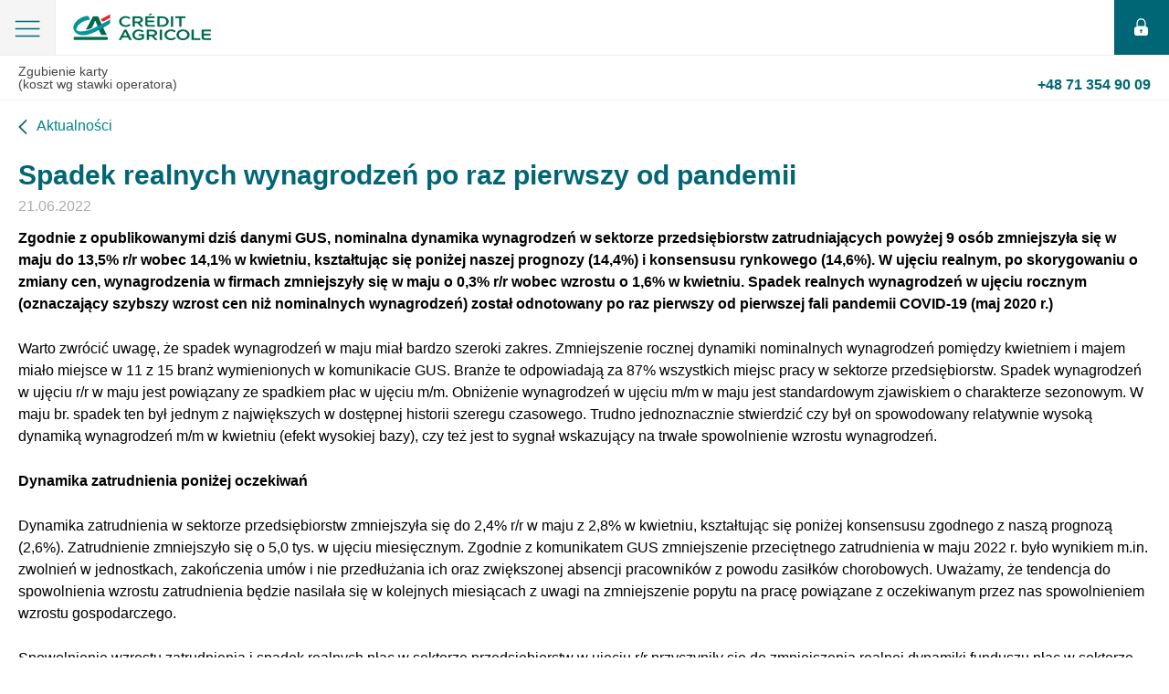

--- FILE ---
content_type: text/html; charset=UTF-8
request_url: https://www.credit-agricole.pl/amp/przedsiebiorstwa/serwis-ekonomiczny/makropuls/2022/spadek-realnych-wynagrodzen-po-raz-pierwszy-od-pandemii
body_size: 6667
content:
<!doctype html><html ⚡><head><meta charset="utf-8"><link rel="canonical" href="https://www.credit-agricole.pl/przedsiebiorstwa/serwis-ekonomiczny/makropuls/2022/spadek-realnych-wynagrodzen-po-raz-pierwszy-od-pandemii"><meta name="viewport" content="width=device-width,minimum-scale=1"><meta name="Keywords" content="" /><meta name="Description" content="" /><title>Spadek realnych wynagrodzeń po raz pierwszy od pandemii - Credit Agricole</title><style amp-boilerplate>body{-webkit-animation:-amp-start 8s steps(1, end) 0s 1 normal both;-moz-animation:-amp-start 8s steps(1, end) 0s 1 normal both;-ms-animation:-amp-start 8s steps(1, end) 0s 1 normal both;animation:-amp-start 8s steps(1, end) 0s 1 normal both}@-webkit-keyframes -amp-start{from{visibility:hidden;}to{visibility:visible;}}@-moz-keyframes -amp-start {from{visibility:hidden;}to{visibility:visible;}}@-ms-keyframes -amp-start{from{visibility:hidden;}to{visibility:visible;}}@-o-keyframes -amp-start{from{visibility:hidden;}to{visibility:visible;}}@keyframes -amp-start{from{visibility:hidden;}to{visibility:visible;}}</style><noscript><style amp-boilerplate>body{-webkit-animation:none;-moz-animation:none;-ms-animation:none;animation:none}</style></noscript><style amp-custom>abbr,address,audio,b,blockquote,body,canvas,caption,cite,code,dd,del,dfn,div,dl,dt,em,fieldset,form,h1,h2,h3,h4,h5,h6,html,i,iframe,img,ins,kbd,label,legend,li,mark,object,ol,p,pre,q,samp,small,span,strong,summary,table,tbody,td,tfoot,th,thead,time,tr,ul,var,video{margin:0;padding:0;border:0;outline:0;font-size:100%;vertical-align:baseline;background:0 0}article,aside,copyright,details,figcaption,figure,footer,header,hgroup,menu,nav,section{display:block;margin:0}figure,menu{margin:0}body{line-height:1}nav ul{list-style:none}blockquote,q{quotes:none}blockquote:after,blockquote:before,q:after,q:before{content:'';content:none}a{margin:0;padding:0;font-size:100%;vertical-align:baseline;background:0 0}table{border-collapse:collapse;border-spacing:0}hr{display:block;height:1px;border:0;border-top:1px solid #ccc;margin:0;padding:0}input,select{vertical-align:middle}body{color:#000;font-family:"Open Sans", Roboto, SF, "Segoe UI", sans-serif;-webkit-font-smoothing:antialiased}h1{color:#010000;font-size:30px;font-weight:400;line-height:1.1}h2{font-size:24px;font-weight:400;line-height:1.3}h3{font-size:18px;font-weight:400;line-height:1.3}h4{font-size:16px;font-weight:400;line-height:1.3}p{font-size:16px;line-height:1.2}b,strong{font-weight:600}small{font-size:80%}a{color:#008586;text-decoration:none}a:hover{color:#006668;text-decoration:none}.c{clear:both}.cf:after,.cf:before{content:" ";display:table}.cf:after{clear:both}.container-wrapper{padding:0 20px}.page__header{height:52px;position:relative;z-index:3;background-color:#fff;box-shadow:0 2px 3px rgba(0, 0, 0, .3);-webkit-box-shadow:0 2px 3px rgba(0, 0, 0, .3)}.page__header-logo{float:left;padding-top:0;height:50px;width:180px;background-position:left top;background-repeat:no-repeat}.page__header-logo::before{position:absolute;content:'';background-image:url(https://static.credit-agricole.pl/new_layout/dist/images/amp/sprite.png);width:151px;height:29px;background-repeat:no-repeat;background-position:0 -78px;top:50%;right:50%;margin-right:-75px;margin-top:-15px;left:80px}.page__header-hamburger{width:30px;height:50px;float:left;background-position:center top;background-repeat:no-repeat}.page__header-login{width:50px;height:50px;float:right;display:inline-block;background:#006675;position:relative}.page__header-login::before{position:absolute;content:'';background-image:url(https://static.credit-agricole.pl/new_layout/dist/images/amp/sprite.png);width:15px;height:19px;background-repeat:no-repeat;background-position:0 -42px;top:50%;right:50%;margin-right:-7px;margin-top:-10px}.contact-menu{background-color:#eee;margin-bottom:20px}.contact-menu a{display:block;font-size:15px;padding:10px 20px;border-top:1px solid #ddd}.social-box{padding-bottom:25px}.social-box .social-box-container div,.social-box .social-box-container span{float:left;font-size:12px;text-transform:uppercase;line-height:16px;color:gray}.social-box .social-box-container span{border:1px solid #fff;padding:7px 10px}.social-box .social-box-container div{border:1px solid #ebebeb;margin-right:10px}.social-box .social-box-container a{float:left;width:33px;height:32px;background-color:silver;background-position:left top;background-repeat:no-repeat}.social-box .social-box-container a:hover{opacity:.8}.social-box .social-box-container a:active{background-position:1px 1px}.social-box .social-box-container a img{position:relative;left:-1px;top:-1px}amp-sidebar[side]{width:100vw;background-color:#fff;padding:20px}.amp-menu-close{width:32px;height:32px;display:block;z-index:3;position:absolute;top:14px;right:20px;background-size:20px;background-position:center;background-repeat:no-repeat}.amp-menu{list-style:none;padding-top:20px}.amp-menu li{min-height:18px;padding:0;border-top:1px solid #f2f3f2;font-size:18px;line-height:18px;color:#000;position:relative;box-sizing:border-box;padding-right:10px}.amp-menu li:first-child{border-top:0}.amp-menu li .has-sub-level{display:inline-block;width:100%;background-repeat:no-repeat;background-position:right center}.amp-menu li .has-sub-level input[type=checkbox]{display:none}.amp-menu li a{color:#000}.amp-menu li input[type=checkbox]:checked + .amp-sub-menu{transform:translateX(0)}.amp-sub-menu{background-color:#fff;padding:20px;padding-top:0;bottom:0;left:0;position:fixed;right:0;top:40px;z-index:2;transform:translateX(-100%);-webkit-transform:translateX(-100%);transition:transform .6s ease-in-out;-webkit-transition:transform .6s ease-in-out}.amp-sub-menu ul{list-style:none}.amp-sub-menu__return{position:absolute;top:-20px;padding-left:30px;display:inline-block;background-repeat:no-repeat;background-position:left 4px}.amp-sub-menu__return a{color:#ccc;font-size:14px}.news-article{padding:10px 0}.news-article p{padding:15px 0 10px}.news-article ul{list-style:none;padding-left:10px}.news-article ul li{font-size:16px;padding-top:10px;padding-left:20px;position:relative}.news-article ul li::before{content:"•";color:#008586;font-size:16px;position:absolute;left:-10px;top:14px;margin-top:-4px}.news-article ol{padding-left:20px}.news-article ol li{font-size:16px;padding-top:10px;padding-left:5px;position:relative;line-height:1.4}.news-article__prev{float:left;display:inline-block;width:17px;height:11px;background-repeat:no-repeat;background-position:17px 0;padding-left:14px}.news-article__next{float:right;display:inline-block;text-align:right;background-repeat:no-repeat;background-position:right 4px;padding-right:14px}.news-article__time{padding-top:5px;margin-top:5px;display:block}.news-article__pagination{margin:20px 0}.page__footer{border-top:1px solid #f8f8f8}.page__footer-nav ul{list-style:none;clear:both;margin-top:10px}.page__footer-nav ul li{float:left}.page__footer-nav ul li a{padding:0 15px 3px 0;font-size:13px;color:#333}.copyright{color:#959595;font-size:12px;margin-top:10px;margin-bottom:10px;clear:both}.page__header-login{position:relative;height:60px;width:60px}.page__header{height:60px;box-shadow:none;border-bottom:1px #f0f0f0 solid}.page__header-hamburger{background:#f5f5f5;background-position:center;height:60px;width:60px;border-right:1px #ededed solid;position:relative}.page__header-hamburger::before{position:absolute;content:'';background-image:url(https://static.credit-agricole.pl/new_layout/dist/images/amp/sprite.png);width:28px;height:19px;background-repeat:no-repeat;background-position:-12px -15px;top:50%;right:50%;margin-right:-14px;margin-top:-8px}[class*=amphtml-scroll-disabled] .page__header-hamburger::before{position:absolute;content:'';background-image:url(https://static.credit-agricole.pl/new_layout/dist/images/amp/sprite.png);width:23px;height:22px;background-repeat:no-repeat;background-position:-45px -15px;top:50%;right:50%;margin-right:-12px;margin-top:-11px}.contact-menu{background:#fff;border-bottom:1px #ededed solid}.contact-menu a{border:0;color:#454545;font-size:14px}.contact-menu a:first-child .nr{color:#006675;font-size:16px}.contact-menu .nr{float:right}.news-article__heading{color:#006675;margin-top:15px;font-weight:700}.news-date{color:#acacac;font-size:16px}.news-article p{line-height:1.5}.page__footer{margin-top:40px;padding:40px 0 20px;background:#1f2022;text-align:center}.page__footer a{color:#fff}.page__footer ul{display:inline-block;vertical-align:top;float:none;clear:none;margin-bottom:15px}.page__footer ul:first-child{margin-right:60px}.page__footer ul li{float:none;line-height:1.7;text-align:left}.page__footer ul li.break{margin-bottom:30px}.page__footer ul li a{color:#fff}.copyright{text-align:center;margin-top:30px}.article-nav{padding:30px 0;line-height:1.4;margin-top:40px}.article-nav__prev{position:relative;display:inline-block;padding-left:40px}.article-nav__prev::before{position:absolute;content:'';background-image:url(https://static.credit-agricole.pl/new_layout/dist/images/amp/sprite.png);width:17px;height:11px;background-repeat:no-repeat;background-position:-17px 0;top:50%;left:0;margin-top:-5px}.article-nav__next{position:relative;float:right;text-align:right;padding-right:40px}.article-nav__next::before{position:absolute;content:'';background-image:url(https://static.credit-agricole.pl/new_layout/dist/images/amp/sprite.png);width:17px;height:11px;background-repeat:no-repeat;background-position:0 0;top:50%;right:0;margin-top:-5px}.news-article__prev{height:20px;width:auto;background-position:left 0;padding-left:20px;position:relative}.news-article__prev::before{position:absolute;content:'';background-image:url(https://static.credit-agricole.pl/new_layout/dist/images/amp/sprite.png);width:10px;height:20px;background-repeat:no-repeat;background-position:0 -15px;top:0;left:0}#sidebar{top:60px;width:100%;max-width:100vw;height:auto;padding:0 15px}.amp-menu{padding-top:0}[class*=amphtml-sidebar-mask]{margin-top:59px;background-color:#e1e1e1}.amp-menu-close{opacity:0}.page__header-logo{z-index:9999;margin-top:5px;background-position:center}.amp-menu li a{display:block;padding-left:25px;padding:25px}.picture{position:relative;width:100%;height:300px}amp-img.main-photo img{object-fit:contain}.no-amp{display:none}html body .page__content amp-img{display:none}html body .page__content .picture > .main-photo{display:block}html body .page__content .picture .colorbox > .main-photo{display:block}html body .page__content figure > amp-img{display:block}amp-img{display:none}.picture > .main-photo{display:block}figure > amp-img{display:block}table{width:100%;margin:15px;text-align:left}table td,table th{background:#fbfbfb;margin:1px;padding:15px 15px;font-size:16px;border:2px #fff solid}table th{background:0 0;font-size:13px}.btn,.btn-arrow,.btn-basic{display:inline-block;padding:12px 30px;text-transform:uppercase;background:#007d8f;border-radius:4px;color:#fff;font-weight:700;line-height:1;border:1px transparent solid;vertical-align:middle;font-size:14px}.btn-arrow>.ico,.btn-basic>.ico,.btn>.ico{margin-right:17px}.btn-arrow:focus,.btn-arrow:hover,.btn-basic:focus,.btn-basic:hover,.btn:focus,.btn:hover{color:#fff;opacity:.8}button.btn{border:0}amp-iframe,amp-img{max-width:500px}.quotes-news{font-style:italic}</style><script async src="https://cdn.ampproject.org/v0.js"></script><script async custom-element="amp-sidebar" src="https://cdn.ampproject.org/v0/amp-sidebar-0.1.js"></script></head><script async custom-element="amp-iframe" src="https://cdn.ampproject.org/v0/amp-iframe-0.1.js"></script><body><script type="application/ld+json">{"@context":"http://schema.org","@type":"Article","headline":"Spadek realnych wynagrodzeń po raz pierwszy od pandemii","keywords":"","articleBody":"Zgodnie z opublikowanymi dziś danymi GUS, nominalna dynamika wynagrodzeń w sektorze przedsiębiorstw zatrudniających powyżej 9 osób zmniejszyła się w maju do 13,5% r/r wobec 14,1% w kwietniu, kształtując się poniżej naszej prognozy (14,4%) i konsensusu rynkowego (14,6%). W ujęciu realnym, po skorygowaniu o zmiany cen, wynagrodzenia w firmach zmniejszyły się w maju o 0,3% r/r wobec wzrostu o 1,6% w kwietniu. Spadek realnych wynagrodzeń w ujęciu rocznym (oznaczający szybszy wzrost cen niż nominalnych wynagrodzeń) został odnotowany po raz pierwszy od pierwszej fali pandemii COVID-19 (maj 2020 r.)\nWarto zwrócić uwagę, że spadek wynagrodzeń w maju miał bardzo szeroki zakres. Zmniejszenie rocznej dynamiki nominalnych wynagrodzeń pomiędzy kwietniem i majem miało miejsce w 11 z 15 branż wymienionych w komunikacie GUS. Branże te odpowiadają za 87% wszystkich miejsc pracy w sektorze przedsiębiorstw. Spadek wynagrodzeń w ujęciu r/r w maju jest powiązany ze spadkiem płac w ujęciu m/m. Obniżenie wynagrodzeń w ujęciu m/m w maju jest standardowym zjawiskiem o charakterze sezonowym. W maju br. spadek ten był jednym z największych w dostępnej historii szeregu czasowego. Trudno jednoznacznie stwierdzić czy był on spowodowany relatywnie wysoką dynamiką wynagrodzeń m/m w kwietniu (efekt wysokiej bazy), czy też jest to sygnał wskazujący na trwałe spowolnienie wzrostu wynagrodzeń. \nDynamika zatrudnienia poniżej oczekiwań \nDynamika zatrudnienia w sektorze przedsiębiorstw zmniejszyła się do 2,4% r/r w maju z 2,8% w kwietniu, kształtując się poniżej konsensusu zgodnego z naszą prognozą (2,6%). Zatrudnienie zmniejszyło się o 5,0 tys. w ujęciu miesięcznym. Zgodnie z komunikatem GUS zmniejszenie przeciętnego zatrudnienia w maju 2022 r. było wynikiem m.in. zwolnień w jednostkach, zakończenia umów i nie przedłużania ich oraz zwiększonej absencji pracowników z powodu zasiłków chorobowych. Uważamy, że tendencja do spowolnienia wzrostu zatrudnienia będzie nasilała się w kolejnych miesiącach z uwagi na zmniejszenie popytu na pracę powiązane z oczekiwanym przez nas spowolnieniem wzrostu gospodarczego. \nSpowolnienie wzrostu zatrudnienia i spadek realnych płac w sektorze przedsiębiorstw w ujęciu r/r przyczyniły się do zmniejszenia realnej dynamiki funduszu płac w sektorze przedsiębiorstw (iloczynu zatrudnienia i przeciętnego wynagrodzenia skorygowanego o zmiany cen) do 2,1% r/r wobec 4,4% w kwietniu. Dzisiejsze dane stanowią ryzyko w dół dla naszej prognozy przyspieszenia konsumpcji w II kw. (do 10,0% r/r z 6,6% w I kw.). Precyzyjniejsza ocena tego ryzyka będzie możliwa po zapoznaniu się z danymi o sprzedaży detalicznej za maj, które zostaną opublikowane jutro. \nKolejny spadek odsezonowanej produkcji przemysłowej\nZgodnie z danymi GUS produkcja sprzedana przemysłu w przedsiębiorstwach zatrudniających powyżej 9 osób zwiększyła się w maju o 15,0% r/r wobec wzrostu o 12,4% w kwietniu (rewizja w dół z 13,0%), kształtując się poniżej naszej prognozy (18,0%) i w pobliżu konsensusu rynkowego (15,3%). Spadek dynamiki jest tym bardziej zaskakujący, iż nastąpił pomimo efektu statystycznego w postaci korzystnej różnicy w liczbie dni roboczych (w kwietniu liczba ta była o jeden dzień mniejsza niż w 2021 r., podczas gdy w maju była ona o dwa dni większa niż rok temu). Po oczyszczeniu z wpływu czynników sezonowych produkcja przemysłowa zmniejszyła się w maju o 1,7% m/m (drugi z rzędu spadek produkcji w ujęciu miesięcznym). \nGłównym czynnikiem oddziałującym w kierunku spowolnienia wzrostu produkcji ogółem pomiędzy kwietniem i majem (o 1,2 pkt. proc.) był spadek dynamiki w kategorii „Wytwarzanie i zaopatrywanie w energię elektryczną, gaz, wodę” z 28,2% r/r w kwietniu do 12,1% w maju. Naszym zdaniem, silne wahania dynamiki w tej kategorii mogą być związane z trudnościami GUS w oszacowaniu deflatora (tj. zmiany cen) w warunkach obserwowanego obecnie szybkiego wzrostu cen nośników energii. \nW maju odnotowano przyspieszenie produkcji w kategoriach, w których sprzedaż w dominującym stopniu skierowana jest na eksport (13,5% r/r w maju wobec 5,3% w kwietniu). Taka tendencja byłaby spójna z majowymi wynikami badań koniunktury (PMI), które sygnalizowały, że spadek zamówień zza granicy nieznacznie spowolnił (por. MAKROpuls z 01.06.2022). Oczekujemy, że eksport w Polsce będzie jednak spowalniał w kolejnych kwartałach wraz z oczekiwanym przez nas osłabieniem wzrostu gospodarczego w strefie euro. W maju obserwowaliśmy również przyspieszenie tempa wzrostu produkcji w branżach powiązanych z budownictwem (20,2% r/r wobec 16,9% w kwietniu), jednak mogło być ono związane głównie z oddziaływaniem korzystnych efektów kalendarzowych. \nSpowolnienie wzrostu PKB w II kw. \nDzisiejsze dane o produkcji przemysłowej są kolejnym sygnałem oczekiwanego przez nas silnego spowolnienia wzrostu PKB w Polsce w II kw. (do 4,7% r/r z 8,5% w I kw.). Dokładniejsza ocena tendencji aktywności gospodarczej w II kw. będzie możliwa po zapoznaniu się z jutrzejszymi danymi o sprzedaży detalicznej i produkcji budowlano-montażowej w maju. \nSpadek odsezonowanej produkcji przemysłowej w ujęciu m/m w kwietniu i maju sygnalizuje ryzyko, że produkcja, jak również wartość dodana w przemyśle w całym II kw. ukształtuje się na poziomie niższym niż w I kw. W naszej ocenie prawdopodobieństwo tzw. technicznej recesji (spadku odsezonowanego PKB przez co najmniej dwa kwartały z rzędu) w II kw. jest nadal niewielkie, gdyż czynnikiem wspierającym wzrost gospodarczy jest wciąż silny popyt konsumpcyjny podbijający wartość dodaną w usługach. \nNaszym zdaniem dzisiejsze dane są lekko negatywne dla złotego i rentowności polskich obligacji.","datePublished":"2022-06-21 13:06:00+02","dateModified":"2022-06-21 13:06:30+02","expires":"2200-01-01 00:00:00+01","author":{"@type":"Organization","name":"Credit Agricole Polska"},"publisher":{"@type":"Organization","name":"Credit Agricole Polska","logo":{"@type":"ImageObject","url":"https://static.credit-agricole.pl/asset/c/a/-/ca-logo-600x60_14386.png","width":600,"height":60}},"description":"","mainEntityOfPage":"https://www.credit-agricole.pl/amp/przedsiebiorstwa/serwis-ekonomiczny/makropuls/2022/spadek-realnych-wynagrodzen-po-raz-pierwszy-od-pandemii"}</script><header class="page__header"><div class="page__header-hamburger" role="button" tabindex="0" on="tap:sidebar.toggle"></div><a class="page__header-logo" href="/klienci-indywidualni"></a><a class="page__header-login" href="https://ca24.credit-agricole.pl"></a></header><div class="contact-menu"><a data-href-mobile="tel:+48713549009" title="Koszt według stawek operatora" href="tel:+48713549009"> Zgubienie karty<br>(koszt wg stawki operatora) <b class="nr"> +48 71 354 90 09</b></a></div><amp-sidebar id="sidebar" layout="nodisplay" side="left"><span role="button" on="tap:sidebar.toggle" tabindex="0" class="amp-menu-close"></span><ul class="amp-menu"><li><a href="/klienci-indywidualni">Strona główna</a></li><li><a href="/kontakt">Kontakt</a></li><li><a href="https://ca24.credit-agricole.pl">Logowanie</a></li></ul></amp-sidebar><section class="page__content container-wrapper"><a href="/o-banku/aktualnosci" class="news-article__prev c">Aktualności</a><article class="news-article c"><h1 class="news-article__heading">Spadek realnych wynagrodzeń po raz pierwszy od pandemii</h1><time class="news-article__time news-date" datetime="2022-06-21">21.06.2022</time><p><strong>Zgodnie z opublikowanymi dziś danymi GUS, nominalna dynamika wynagrodzeń w sektorze przedsiębiorstw zatrudniających powyżej 9 osób zmniejszyła się w maju do 13,5% r/r wobec 14,1% w kwietniu, kształtując się poniżej naszej prognozy (14,4%) i konsensusu rynkowego (14,6%). W ujęciu realnym, po skorygowaniu o zmiany cen, wynagrodzenia w firmach zmniejszyły się w maju o 0,3% r/r wobec wzrostu o 1,6% w kwietniu. Spadek realnych wynagrodzeń w ujęciu rocznym (oznaczający szybszy wzrost cen niż nominalnych wynagrodzeń) został odnotowany po raz pierwszy od pierwszej fali pandemii COVID-19 (maj 2020 r.)</strong></p><p>Warto zwrócić uwagę, że spadek wynagrodzeń w maju miał bardzo szeroki zakres. Zmniejszenie rocznej dynamiki nominalnych wynagrodzeń pomiędzy kwietniem i majem miało miejsce w 11 z 15 branż wymienionych w komunikacie GUS. Branże te odpowiadają za 87% wszystkich miejsc pracy w sektorze przedsiębiorstw. Spadek wynagrodzeń w ujęciu r/r w maju jest powiązany ze spadkiem płac w ujęciu m/m. Obniżenie wynagrodzeń w ujęciu m/m w maju jest standardowym zjawiskiem o charakterze sezonowym. W maju br. spadek ten był jednym z największych w dostępnej historii szeregu czasowego. Trudno jednoznacznie stwierdzić czy był on spowodowany relatywnie wysoką dynamiką wynagrodzeń m/m w kwietniu (efekt wysokiej bazy), czy też jest to sygnał wskazujący na trwałe spowolnienie wzrostu wynagrodzeń. </p><p><strong>Dynamika zatrudnienia poniżej oczekiwań </strong></p><p>Dynamika zatrudnienia w sektorze przedsiębiorstw zmniejszyła się do 2,4% r/r w maju z 2,8% w kwietniu, kształtując się poniżej konsensusu zgodnego z naszą prognozą (2,6%). Zatrudnienie zmniejszyło się o 5,0 tys. w ujęciu miesięcznym. Zgodnie z komunikatem GUS zmniejszenie przeciętnego zatrudnienia w maju 2022 r. było wynikiem m.in. zwolnień w jednostkach, zakończenia umów i nie przedłużania ich oraz zwiększonej absencji pracowników z powodu zasiłków chorobowych. Uważamy, że tendencja do spowolnienia wzrostu zatrudnienia będzie nasilała się w kolejnych miesiącach z uwagi na zmniejszenie popytu na pracę powiązane z oczekiwanym przez nas spowolnieniem wzrostu gospodarczego. </p><p>Spowolnienie wzrostu zatrudnienia i spadek realnych płac w sektorze przedsiębiorstw w ujęciu r/r przyczyniły się do zmniejszenia realnej dynamiki funduszu płac w sektorze przedsiębiorstw (iloczynu zatrudnienia i przeciętnego wynagrodzenia skorygowanego o zmiany cen) do 2,1% r/r wobec 4,4% w kwietniu. Dzisiejsze dane stanowią ryzyko w dół dla naszej prognozy przyspieszenia konsumpcji w II kw. (do 10,0% r/r z 6,6% w I kw.). Precyzyjniejsza ocena tego ryzyka będzie możliwa po zapoznaniu się z danymi o sprzedaży detalicznej za maj, które zostaną opublikowane jutro. </p><p><strong>Kolejny spadek odsezonowanej produkcji przemysłowej</strong></p><p>Zgodnie z danymi GUS produkcja sprzedana przemysłu w przedsiębiorstwach zatrudniających powyżej 9 osób zwiększyła się w maju o 15,0% r/r wobec wzrostu o 12,4% w kwietniu (rewizja w dół z 13,0%), kształtując się poniżej naszej prognozy (18,0%) i w pobliżu konsensusu rynkowego (15,3%). Spadek dynamiki jest tym bardziej zaskakujący, iż nastąpił pomimo efektu statystycznego w postaci korzystnej różnicy w liczbie dni roboczych (w kwietniu liczba ta była o jeden dzień mniejsza niż w 2021 r., podczas gdy w maju była ona o dwa dni większa niż rok temu). Po oczyszczeniu z wpływu czynników sezonowych produkcja przemysłowa zmniejszyła się w maju o 1,7% m/m (drugi z rzędu spadek produkcji w ujęciu miesięcznym). </p><p>Głównym czynnikiem oddziałującym w kierunku spowolnienia wzrostu produkcji ogółem pomiędzy kwietniem i majem (o 1,2 pkt. proc.) był spadek dynamiki w kategorii „Wytwarzanie i zaopatrywanie w energię elektryczną, gaz, wodę” z 28,2% r/r w kwietniu do 12,1% w maju. Naszym zdaniem, silne wahania dynamiki w tej kategorii mogą być związane z trudnościami GUS w oszacowaniu deflatora (tj. zmiany cen) w warunkach obserwowanego obecnie szybkiego wzrostu cen nośników energii. </p><p>W maju odnotowano przyspieszenie produkcji w kategoriach, w których sprzedaż w dominującym stopniu skierowana jest na eksport (13,5% r/r w maju wobec 5,3% w kwietniu). Taka tendencja byłaby spójna z majowymi wynikami badań koniunktury (PMI), które sygnalizowały, że spadek zamówień zza granicy nieznacznie spowolnił (por. MAKROpuls z 01.06.2022). Oczekujemy, że eksport w Polsce będzie jednak spowalniał w kolejnych kwartałach wraz z oczekiwanym przez nas osłabieniem wzrostu gospodarczego w strefie euro. W maju obserwowaliśmy również przyspieszenie tempa wzrostu produkcji w branżach powiązanych z budownictwem (20,2% r/r wobec 16,9% w kwietniu), jednak mogło być ono związane głównie z oddziaływaniem korzystnych efektów kalendarzowych. </p><p><strong>Spowolnienie wzrostu PKB w II kw. </strong></p><p>Dzisiejsze dane o produkcji przemysłowej są kolejnym sygnałem oczekiwanego przez nas silnego spowolnienia wzrostu PKB w Polsce w II kw. (do 4,7% r/r z 8,5% w I kw.). Dokładniejsza ocena tendencji aktywności gospodarczej w II kw. będzie możliwa po zapoznaniu się z jutrzejszymi danymi o sprzedaży detalicznej i produkcji budowlano-montażowej w maju. </p><p>Spadek odsezonowanej produkcji przemysłowej w ujęciu m/m w kwietniu i maju sygnalizuje ryzyko, że produkcja, jak również wartość dodana w przemyśle w całym II kw. ukształtuje się na poziomie niższym niż w I kw. W naszej ocenie prawdopodobieństwo tzw. technicznej recesji (spadku odsezonowanego PKB przez co najmniej dwa kwartały z rzędu) w II kw. jest nadal niewielkie, gdyż czynnikiem wspierającym wzrost gospodarczy jest wciąż silny popyt konsumpcyjny podbijający wartość dodaną w usługach. </p><p>Naszym zdaniem dzisiejsze dane są lekko negatywne dla złotego i rentowności polskich obligacji.</p><nav class="article-nav cf"><a href="https://www.credit-agricole.pl/amp/przedsiebiorstwa/serwis-ekonomiczny/makropuls/2022/to-jeszcze-nie-koniec-wzrostu-inflacji" class="article-nav__prev">Poprzedni</a><a href="https://www.credit-agricole.pl/amp/przedsiebiorstwa/serwis-ekonomiczny/makropuls/2022/wyhamowanie-nowych-inwestycji-prywatnych" class="article-nav__next">Następny</a></nav></article></section><footer class="page__footer"><div class="container-wrapper"><nav class="page__footer-nav"><ul class="cf"><li class="break"><a href="/klienci-indywidualni">Strona główna</a></li><li><a href="/kontakt">Kontakt</a></li></ul><ul class="cf"><li><a href="/klienci-indywidualni">Klienci indywidualni</a></li><li><a href="/male-i-srednie-firmy">Małe i średnie firmy</a></li><li><a href="/przedsiebiorstwa">Przedsiębiorstwa</a></li><li class="break"><a href="/rolnictwo">Rolnictwo</a></li><li><a href="/cookies">Polityka plików Cookies</a></li><li><a href="/polityka-prywatnosci">Polityka prywatności</a></li></ul></nav><div class="copyright"><span> © 2026 Credit Agricole Bank Polska S.A. Wszelkie prawa zastrzeżone. </span></div></div></footer><!--11465--></body></html>